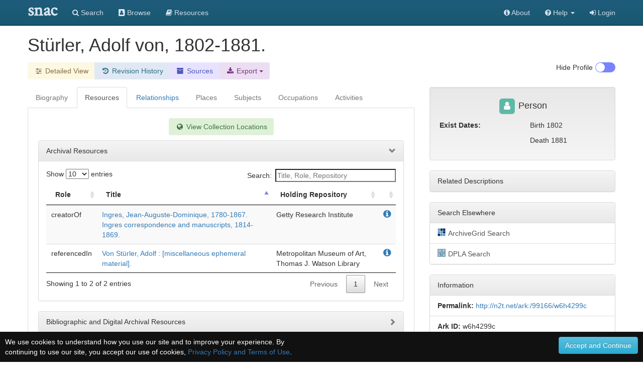

--- FILE ---
content_type: text/html;charset=UTF-8
request_url: https://snaccooperative.org/view/16855777
body_size: 64999
content:
<!DOCTYPE html>
<html>
<head>
    <title>Stürler, Adolf von, 1802-1881. - Social Networks and Archival Context</title>

<link rel="canonical" href="https://snaccooperative.org/view/16855777" />

<!-- JQuery -->
<script src="https://code.jquery.com/jquery-2.1.4.min.js"></script>

<!-- Latest compiled and minified CSS -->
<link rel="stylesheet" href="https://maxcdn.bootstrapcdn.com/bootstrap/3.3.5/css/bootstrap.min.css" integrity="sha512-dTfge/zgoMYpP7QbHy4gWMEGsbsdZeCXz7irItjcC3sPUFtf0kuFbDz/ixG7ArTxmDjLXDmezHubeNikyKGVyQ==" crossorigin="anonymous">

<!-- Optional theme -->
<link rel="stylesheet" href="https://maxcdn.bootstrapcdn.com/bootstrap/3.3.5/css/bootstrap-theme.min.css" integrity="sha384-aUGj/X2zp5rLCbBxumKTCw2Z50WgIr1vs/PFN4praOTvYXWlVyh2UtNUU0KAUhAX" crossorigin="anonymous">

<!-- Latest compiled and minified JavaScript -->
<script src="https://maxcdn.bootstrapcdn.com/bootstrap/3.3.5/js/bootstrap.min.js" integrity="sha512-K1qjQ+NcF2TYO/eI3M6v8EiNYZfA95pQumfvcVrTHtwQVDG+aHRqLi/ETn2uB+1JqwYqVG3LIvdm9lj6imS/pQ==" crossorigin="anonymous"></script>

<!-- Helper Scripts -->
<script src="https://cdnjs.cloudflare.com/ajax/libs/bootstrap-select/1.7.5/js/bootstrap-select.min.js"></script>
<link rel="stylesheet" href="https://cdnjs.cloudflare.com/ajax/libs/bootstrap-select/1.7.5/css/bootstrap-select.min.css">

<!-- Select Upgrades -->
<!-- <link href="https://cdnjs.cloudflare.com/ajax/libs/select2/4.0.2-rc.1/css/select2.min.css" rel="stylesheet" /> -->
<!-- <script src="https://cdnjs.cloudflare.com/ajax/libs/select2/4.0.2-rc.1/js/select2.min.js"></script> -->
<!-- <link rel="stylesheet" href="https://snaccooperative.org/css/select2-bootstrap.min.css"> -->



<link rel="stylesheet" href="https://maxcdn.bootstrapcdn.com/font-awesome/4.7.0/css/font-awesome.min.css">
<script src="https://cdnjs.cloudflare.com/ajax/libs/bootbox.js/4.4.0/bootbox.min.js"></script>

<!-- Tiny MCE text editor -->
<script src="https://cdnjs.cloudflare.com/ajax/libs/tinymce/5.6.2/tinymce.min.js" integrity="sha384-fPYbu2VaXTDuM6wPh2f7vikhCeSvDZiBDuXQX8/CVQG5SNOyI1isjcTdIb/gmtdE" crossorigin="anonymous"></script>

<!-- Datatables -->
<link rel="stylesheet" href="https://cdn.datatables.net/1.10.12/css/jquery.dataTables.min.css">
<link rel="stylesheet" href="https://cdn.datatables.net/responsive/2.2.3/css/responsive.dataTables.min.css">
<script src="https://cdn.datatables.net/1.10.12/js/jquery.dataTables.min.js"></script>
<script src="https://cdn.datatables.net/responsive/2.2.3/js/dataTables.responsive.min.js"></script>

<!-- Leaflet JS Javascript and Styles-->
<link rel="stylesheet" href="https://npmcdn.com/leaflet@1.0.0-rc.3/dist/leaflet.css" />
<script src="https://npmcdn.com/leaflet@1.0.0-rc.3/dist/leaflet.js"></script>

<!-- SNAC Styles -->
<link rel="stylesheet" href="https://snaccooperative.org/css/snac.css?_=d4878f4ce077fa0a82d86d6ca6dc81a85faa5fc4">
<link rel="stylesheet" href="https://snaccooperative.org/css/hrt/icons.css?_=d4878f4ce077fa0a82d86d6ca6dc81a85faa5fc4">

<!-- SNAC Javascript -->
<script src="https://snaccooperative.org/javascript/wikipedia_image.js?_=d4878f4ce077fa0a82d86d6ca6dc81a85faa5fc4"></script>
<script src="https://snaccooperative.org/javascript/select_loaders.js?_=d4878f4ce077fa0a82d86d6ca6dc81a85faa5fc4"></script>
<script src="https://snaccooperative.org/javascript/html2canvas.js?_=d4878f4ce077fa0a82d86d6ca6dc81a85faa5fc4"></script>
<script src="https://snaccooperative.org/javascript/feedback.js?_=d4878f4ce077fa0a82d86d6ca6dc81a85faa5fc4"></script>
<script src="https://snaccooperative.org/javascript/message_current_editor.js?_=d4878f4ce077fa0a82d86d6ca6dc81a85faa5fc4"></script>
<script src="https://snaccooperative.org/javascript/scripts.js?_=d4878f4ce077fa0a82d86d6ca6dc81a85faa5fc4"></script>

<script src="https://snaccooperative.org/javascript/tabcollapse.js?_=d4878f4ce077fa0a82d86d6ca6dc81a85faa5fc4"></script>
<style>

@font-face {
    font-family: "SNACIcons";
    src: url("https://snaccooperative.org/css/SNACIcons.woff") format("woff");
}

.si {
    display: inline-block;
    font: normal normal normal 14px/1 SNACIcons;
    font-size: 14px;
    font-size: inherit;
    text-rendering: auto;
    -webkit-font-smoothing: antialiased;
    -moz-osx-font-smoothing: grayscale;
}

#relationships .btn {
    padding-top: 4px!important;
    padding-bottom: 8px!important;
}

.wikipedia_thumbnail {
    text-align: center;
    padding: 15px;
    -webkit-border-radius: 4px;
    /*margin-bottom: 10px;*/
    position:relative;
    display: none;
    background: white;

}

.wikipedia_thumbnail img {
    z-index:1;
    padding:4px;
    padding-bottom:0px;
    border-radius: 8px;
    line-height:1.428571429;
    -webkit-transition:all 0.2s ease-in-out;
    transition:all 0.2s ease-in-out;
    display:inline-block;
    max-height: 250px;
    max-width: 300px;
}

.wikipedia_thumbnail div {
    width:100%;
    display:block;
    /*position:absolute;
    bottom:0px;
    left:0px;
    z-index:2;*/
    margin:0px;
    padding:5px;
    padding-top: 0px;
    padding-bottom: 0px;
    font-size: 10px;
}

.wikipedia_thumbnail a {
    color:#000
}

.body-tab-pane {
    min-height: 700px;
    padding: 20px;
}

@media screen and (-webkit-min-device-pixel-ratio: 1),
screen and (min--moz-device-pixel-ratio: 1),
screen and (-o-min-device-pixel-ratio: 100 / 100),
screen and (min-device-pixel-ratio: 1), screen and (min-resolution: 1dppx) {
    .sprite-icons-archivegrid,.sprite-icons-cbw,.sprite-icons-dpla,.sprite-icons-fs,.sprite-icons-idlocgov,.sprite-icons-nara,
    .sprite-icons-viaf,.sprite-icons-wikipedia,.sprite-icons-worldcat,.sprite-icons-nara,.sprite-icons-wikidata,.sprite-icons-numismatic {
        background-image:url('https://snaccooperative.org/css/hrt/icons.png?_=d4878f4ce077fa0a82d86d6ca6dc81a85faa5fc4');
        -webkit-background-size:96px 96px;
        -moz-background-size:96px 96px;
        background-size:96px 96px
    }
}


.geoplace-map {
    width: 100%;
    height: 300px;
    margin: 0px;
    padding: 0px;
    margin-bottom: 10px;
}

.dataTables_wrapper label {
    font-weight: normal;
}

.panel-heading span:after {
    font-family:'Glyphicons Halflings';
    content:"\e114";
    float: right;
    color: grey;
}
.panel-heading span.collapsed:after {
    content:"\e080";
}
.panel-collapsible {
    cursor: pointer;
}

@media (max-width: 992px) {
    #profile-togglebox {
        display:none
    }
}

td i.i-hover {
    visibility: hidden;
    cursor: pointer;
    color: #347ab8;
}

td:hover i.i-hover {
    visibility: visible;
}

.dataTables_filter input {
    width: 240px;
}

/*
.wikipedia_thumbnail_container {
    text-align: center;
    border: 1px solid #222222;
    padding: 15px;
    -webkit-border-radius: 10px;
    margin-bottom: 10px;
}

.wikipedia_thumbnail {
    margin: auto;
    padding-right:0.2em;
    position:relative;
    max-width:300px;
}

.wikipedia_thumbnail img {
    z-index:1;
    padding:4px;
    line-height:1.428571429;
    -webkit-transition:all 0.2s ease-in-out;
    transition:all 0.2s ease-in-out;
    display:inline-block;
    max-width:100%;
    height:auto
}

.wikipedia_thumbnail figurecaption,.wikipedia_thumbnail div {
    width:95%;
    display:block;
    position:absolute;
    bottom:5px;
    left:5px;
    z-index:2;
    margin:0;
    padding:5px;
    color:#fff;
    background:rgba(0,0,0,0.4)
}

.wikipedia_thumbnail a {
    color:#eee
}*/

.snac-toolbar {
    top: 0px;
}
.snac-toolbar .container {
    padding-bottom: 0px!important;
    padding-right: 0px;
    padding-left: 0px;
}

</style>
<script>


function getSharedResources(icid1, icid2) {
    var sharedTable = $("#shared-resources-table").DataTable().clear().draw();

    $.ajax({
        url: snacUrl + "/shared_resources?icid1=" + icid1 + "&icid2=" + icid2
    }).done(function(data) {
        var rows = [];
        var length =  data.resources.length;
        for (i = 0; i < length; i++) {
            var resourceHref = "<a href='" + data.resources[i].href + "'>" + data.resources[i].title + "</a> "
            var resourceInfoIcon = " <a target='_blank' href='" +
                    snacUrl + "/vocab_administrator/resources/" + data.resources[i].id +
                    "' title='View in SNAC'> <i class='fa fa-info-circle' style='font-size:large'> </i> </a>"

            var row = [data.resources[i].arcrole_1, resourceHref, resourceInfoIcon, data.resources[i].arcrole_2];
            rows.push(row);
        }
        sharedTable.rows.add(rows).draw()

    })
}

function loadSharedResourcesModal(target) {
    // grab info on clicked table row to load the Shared Resources Modal
    var relatedConstellationName = $(target).closest("td").find("a")[0].innerHTML;
    $(".compared-constellation-name").html(relatedConstellationName);
    var iconClasses = "";
    if ($(target).closest("td").find("i.fa-stack-1x").hasClass("fa-university")) {
        iconClasses = "fa fa-university";
    } else if ($(target).closest("td").find("i.fa-stack-1x").hasClass("fa-users")) {
        iconClasses = "fa fa-users";
    } else {
        iconClasses = "fa fa-user";
    }
    $("#compared-constellation-icon").removeClass();
    $("#compared-constellation-icon").addClass(iconClasses);
};

/**
 * Prevent automatic scrolling of page to anchor by browser after page load.
 */
function preventAnchorScroll() {
    var scrollToTop = function () {
        $(window).scrollTop(0);
    };

    $(window).one('scroll', scrollToTop);
    $(function () {
        setTimeout(
            function () {
                $(window).off('scroll', scrollToTop);
            },
            1000
        );
    });
}

preventAnchorScroll();


function holdingsTabActions() {
    if (! $.fn.DataTable.isDataTable("#holding-repository-table")) {
        loadHoldings();
    }
}

function loadHoldings() {
    var constellationid = $("#constellationid").val()
    $("#holding-repository-table").DataTable({
        "ajax": {
            "url": snacUrl + "/get_holdings/" + constellationid,
            "dataType": "json",
            "dataSrc": "resources"
        },
        "columns": [
            {
                "data": null,
                "render": function(data, type, row, meta) {
                    if (data.href) {
                        var cell = "<a target='_blank' href='" + data.href +"'class='outbound-repo-link'" +
                            "data-repo-ic-id='"+constellationid+"'>" + data.title + "</a>";
                    } else {
                        var cell = data.title;
                    }
                    return cell;
                }
            },
            {
                "data": "relation_count"
            },
            {
                "data": null,
                "render": function(data, type, row, meta) {
                    if (data) {
                        var cell = "<a href='https://snaccooperative.org/vocab_administrator/resources/" + data.id +
                            "' title='View in SNAC'> <i class='fa fa-info-circle' style='font-size:large'> </i> </a>";
                    }
                    return cell;
                },
                "defaultContent": ""
            }
        ]
    })
}





var archivalTable = null;
var lumpTable = null;
var holdingsMarkers = {};
var placesMarkers = {};
var placesMapView = null;
var highlightIcon = new L.Icon({
      iconUrl: 'https://cdn.rawgit.com/pointhi/leaflet-color-markers/master/img/marker-icon-2x-red.png',
      shadowUrl: 'https://cdnjs.cloudflare.com/ajax/libs/leaflet/0.7.7/images/marker-shadow.png',
      iconSize: [25, 41],
      iconAnchor: [12, 41],
      popupAnchor: [1, -34],
      shadowSize: [41, 41]
});

var defaultIcon = new L.Icon.Default();


function highlightHoldingMarker(id) {
    if (typeof holdingsMarkers[id] != 'undefined') {
        holdingsMarkers[id].setIcon(highlightIcon);
    }
}

function unHighlightHoldingMarker(id) {
    if (typeof holdingsMarkers[id] != 'undefined') {
        if (!holdingsMarkers[id].isPopupOpen())
            holdingsMarkers[id].setIcon(defaultIcon);
    }
}

function resourceTabActions() {
    if ($(".holdings_location_lat").length == 0) {
        $("#display-holdings-map-btn").hide();
        return
    }

    // hide map if user has manually closed map
    if ($("#holdings-map-wrapper").hasClass("snac-hidden")) {
        $("#display-holdings-map-btn").show();
        return;
    }

    if ((localStorage.getItem("show_map") === "true")) {
        displayHoldingsMapInteractive();
    } else if (!holdingsMapView) {
            $("#display-holdings-map-btn").show()
    }
}

function closeHoldingsMap() {
    $("#holdings-map-wrapper").hide().addClass("snac-hidden");
    $("#display-holdings-map-btn").show();
}

function displayHoldingsMapInteractive() {
    if ($(".holdings_location_lat").length == 0) {
        holdingsMapView = true; // just not null!
        $('#holdingsMap').css("display", "none");
        return;
    }

    $("#holdings-map-wrapper").show()
    $("#holdings-map-wrapper").removeClass("snac-hidden")
    $("#display-holdings-map-btn").hide()

    if (holdingsMapView != null) {
        return;
    }

    // Add a slight delay to the map viewing so that the modal window has time to load
    setTimeout(function() {
        holdingsMapView = L.map('holdingsMap').setView([0,0],7);//setView([35.092344, -39.023438], 2);
        L.tileLayer('https://{s}.tile.openstreetmap.org/{z}/{x}/{y}.png', {
                maxZoom: 15,
                attribution: '&copy; <a href="https://www.openstreetmap.org/copyright">OpenStreetMap</a>'
                }).addTo(holdingsMapView);
        var bounds = new L.LatLngBounds();

        $(".holdings_location_name").each(function(i) {
            var id = $(this).attr('id').replace("holdings_location_name_", "");
            var icid = $("#holdings_location_id_"+id).val();

            if ($("#holdings_location_lat_"+id).length > 0) {
                var latitude = $("#holdings_location_lat_"+id).val();
                var longitude = $("#holdings_location_lon_"+id).val();
                if (latitude != '' && longitude != '') {
                    var marker = L.marker([latitude, longitude]).addTo(holdingsMapView).bindPopup($(this).val());
                    bounds.extend(marker.getLatLng());
                    /*marker.on('click', function(e) {
                        //console.log(this);
                        console.log(this.getPopup().getContent());
                        archivalTable.columns( 2 ).search( this.getPopup().getContent() )
                                            .draw();
                    });*/
                    marker.on('popupopen', function(e) {
                        //console.log(this);
                        // console.log(this.getPopup().getContent());
                        archivalTable.columns( 2 ).search( this.getPopup().getContent() )
                                            .draw();
                        this.setIcon(highlightIcon);
                    });
                    marker.on('popupclose', function(e) {
                        archivalTable.columns( 2 ).search( "" )
                                            .draw();
                        this.setIcon(defaultIcon);
                    });
                    marker.on('mouseover', function(e) {
                        this.setIcon(highlightIcon);
                    });
                    marker.on('mouseout', function(e) {
                        if(!this.isPopupOpen())
                            this.setIcon(defaultIcon);
                    });

                    holdingsMarkers[icid] = marker;
                }
            }
        });
        holdingsMapView.fitBounds(bounds, {maxZoom : 7});
    }, 400);
}

function displayPlacesMapInteractive() {
    if (placesMapView != null) {
        return;
    }

    if ($(".place_latitude").length == 0) {
        placesMapView = true; // just not null!
        $('#placesMap').css("display", "none");
        return;
    }


    // Add a slight delay to the map viewing so that the modal window has time to load
    setTimeout(function() {
        placesMapView = L.map('placesMap').setView([0,0],7);//setView([35.092344, -39.023438], 2);
        L.tileLayer('https://{s}.tile.openstreetmap.org/{z}/{x}/{y}.png', {
                maxZoom: 15,
                attribution: '&copy; <a href="https://www.openstreetmap.org/copyright">OpenStreetMap</a>'
                }).addTo(placesMapView);
        var bounds = new L.LatLngBounds();

        $(".place_name").each(function(i) {
            var id = $(this).attr('id').replace("place_name_", "");

            if ($("#place_lat_"+id).length > 0) {
                var latitude = $("#place_lat_"+id).val();
                var longitude = $("#place_lon_"+id).val();
                if (latitude != '' && longitude != '') {
                    var marker = L.marker([latitude, longitude]).addTo(placesMapView).bindPopup($(this).val());
                    bounds.extend(marker.getLatLng());
                    marker.on('popupopen', function(e) {
                        //console.log(this);
                        // console.log(this.getPopup().getContent());
                        this.setIcon(highlightIcon);
                    });
                    marker.on('popupclose', function(e) {
                        this.setIcon(defaultIcon);
                    });
                    marker.on('mouseover', function(e) {
                        this.setIcon(highlightIcon);
                    });
                    marker.on('mouseout', function(e) {
                        if(!this.isPopupOpen())
                            this.setIcon(defaultIcon);
                    });

                    placesMarkers[id] = marker;
                }
            }
        });
        placesMapView.fitBounds(bounds, { maxZoom: 7 });
    }, 400);
}

function clearRelationFilter() {
    $("#relation-table").DataTable().columns(0).search("").draw();
    $("#datatable-column-filters").html("");
}

$(document).ready(function() {
    $('#view-nav-tabs a').click(function(e) {
        if ($(this).parent().hasClass("disabled")) {
            e.preventDefault();
            return;
        }
        $(this).tab('show');
    });

    $("#view-nav-tabs a[href='#resources']").on("show.bs.tab", function() {
        resourceTabActions();
    })

    $("#view-nav-tabs a[href='#places']").on("show.bs.tab", function() {
        displayPlacesMapInteractive();
    })

    $("#view-nav-tabs a[href='#holding-repository']").on("show.bs.tab", function() {
        holdingsTabActions();
    })

    // store the currently selected tab in the hash value
    $("#view-nav-tabs > li > a").on("shown.bs.tab", function(e) {
        var hash = $(e.target).attr("href")
        if (history.pushState) {
            history.replaceState(null, null, hash);
        } else {
            window.location.hash = hash;
        }
    });

    // on load of the page: switch to the currently selected tab
    var hash = window.location.hash;
    if (hash.length) {
        $("#view-nav-tabs a[href='" + hash + "']").tab("show");
    } else {
        // load Resources if no bioghist
        if (($("#view-nav-tabs a[href='#biography']").parent().hasClass("disabled"))) {
            $("#view-nav-tabs a[href='#resources']").tab("show");
        }
    }

    if (localStorage.getItem("hide_profile") === "true") {
        $("#profile-toggle").prop("checked", true);
        toggleProfile();
    }

    var relationTable = $('#relation-table').DataTable({
        "searching" : true,
        "autoWidth": false,
        "deferRender": true,
        "columnDefs": [
            {"visible": false, "targets":2},
            {"width": "75%", "targets":1}
        ],
        responsive: true,
        "language": {
            "searchPlaceholder": "Relation or Name"
        }
    });

    $("#relation-table").on("click", "td i.i-hover", function(e) {
        var q = $(e.target).closest("td").text();
        $("#relation-table").DataTable().columns(0).search(q).draw();
        var filterButton = "<button type='button' onclick='clearRelationFilter()' class='btn list-group-item-warning'>" +
            q + "<i class='fa fa-fw fa-times'></i></button>"

        $("#datatable-column-filters").html(filterButton);
    })

    lumpTable = $('#lump').DataTable({
        "searching" : true,
        "autoWidth": false,
        responsive: true,
        "language": {
            "searchPlaceholder": "Title, Role, Repository"
        }
    })

    if (lumpTable.data().any()) {
        $('#bibliographic-collapse').collapse('toggle').prev('div').find("span").toggleClass("collapsed")
    }


    archivalTable = $('#archival').DataTable({
                    dataSrc: 2,
                    "autoWidth": false,
                    "deferRender": true,
                    "columnDefs": [
                        {"width": "5%", "targets":0},
                        {"width": "60%", "targets":1},
                        {"width": "35%", "targets":2}
                    ],
                    responsive: true,
                    "language": {
                        "searchPlaceholder": "Title, Role, Repository"
                    }
    });

    placesTable = $('#placesTable').DataTable({
        "searching" : true,
        "autoWidth": false
    });

    $('.listtable').DataTable({
        "searching" : true,
        responsive: true
    });


    // Relationships Table Filter
    $('.relation-btn-filter').on('click', function(e) {
        var $btn = $(e.delegateTarget)
        var query = $btn.hasClass('active') ? '' : $btn.data('filter')
        relationTable.columns(2).search(query).draw();

        $(".relation-btn-filter").not(this).each( function() {
                $(this).removeClass('active')
            })
        $btn.toggleClass('active')
    });

    $('#btn-clear-filter').on('click', function(e) {
        $(".relation-btn-filter").each( function() {
            $(this).removeClass('active')
        })
    })

    $("#relation-table").on("click", "a[href='#shared-resources-modal']", function() {
        var icid1 = $("#constellationid").val();
        var icid2 = $(this).closest('tr').data('id');
        getSharedResources(icid1, icid2);
        loadSharedResourcesModal(this);
    })

    $('#view-nav-tabs').tabCollapse();
});

</script>

<meta name="viewport" content="initial-scale = 1.0" />

                 <!-- Google tag (gtag.js) -->
        <script async src="https://www.googletagmanager.com/gtag/js?id=G-CF5Y3HQ2TH"></script>
        <script>
            window.dataLayer = window.dataLayer || [];
            function gtag(){dataLayer.push(arguments);}
            gtag('js', new Date());

            gtag('config', 'G-CF5Y3HQ2TH');
        </script>
    
</head>

<body role="document">
    <script>
        var snacUrl = "https://snaccooperative.org";
        var restUrl = "https://api.snaccooperative.org/";
        var laravelUrl = "https://snaccooperative.org/v2";
    </script>

        <nav class="navbar navbar-inverse navbar-fixed-top">
        <div class="container">
        <div class="navbar-header">
            <button type="button" class="navbar-toggle collapsed" data-toggle="collapse" data-target="#navbar" aria-expanded="false" aria-controls="navbar">
                <span class="sr-only">Toggle navigation</span>
                <span class="icon-bar"></span>
                <span class="icon-bar"></span>
                <span class="icon-bar"></span>
            </button>
            <a class="navbar-brand active" href="https://snaccooperative.org"><span class="snac-name-header">snac</span></a><!--<span class="snac-fullname-header"> | social networks and archival context</span>-->
        </div>
        <div id="navbar" class="collapse navbar-collapse">
            <ul class="nav navbar-nav">
                <li><a href="https://snaccooperative.org/search"><i class="fa fa-search" aria-hidden="true"></i> Search</a></li>
                <li><a href="https://snaccooperative.org/browse"><i class="fa fa-address-book" aria-hidden="true"></i> Browse</a></li>
                <li><a href="https://snaccooperative.org/vocab_administrator/resources"><i class="fa fa-book" aria-hidden="true" aria-label="Resource Descriptions"></i> <span class="navbar-hideable"> Resources</span></a></li>
                <!--  -->
            </ul>
            <div class="navbar-right">
                <ul class="nav navbar-nav">
                    <li><a href="https://portal.snaccooperative.org/about"><i class="fa fa-info-circle" aria-hidden="true"></i> About</a></li>
                    <li class="dropdown">
                    <a href="#" class="dropdown-toggle" data-toggle="dropdown" role="button" aria-haspopup="true" aria-expanded="false">
                        <i class="fa fa-question-circle"></i> <span class="navbar-hideable"> Help</span> <span class="caret"></span>
                    </a>
                    <ul class="dropdown-menu">
                        <li><a href="https://snaccooperative.org/api_help"><i class="fa fa-fw fa-list" aria-hidden="true"></i> Rest API Commands</a></li>
                    <!--  -->
                        <li role="separator" class="divider"></li>
                        <li><a href="https://snaccooperative.org/contact"><i class="fa fa-fw fa-envelope" aria-hidden="true"></i> Contact Us</a></li>
                    </ul>
                    </li>

            <!--  -->
                                                    <li><a href="https://snaccooperative.org/login?r=https%3A%2F%2Fsnaccooperative.org%2Fview%2F16855777"><i class="fa fa-sign-in"></i> Login</a></li>
                                     <!--   -->
                </ul>
            </div>
        </div><!--/.nav-collapse -->
    </div>
</nav>
    


    <div class="container snac" role="main">
    
        <div class="name" style="margin-bottom: 15px;">
            <h1 style="display: inline;">
                <!--
                              <span class="fa-stack fa-sm" title="Entity Type: Person">
                   <i class="fa fa-square fa-stack-2x" style="color: #5CB9A6;"></i>
                   <i class="fa fa-user fa-stack-1x fa-inverse"></i>
               </span>
                               -->
                 Stürler, Adolf von, 1802-1881.
            </h1>
                                </div>


        <div class="btn-toolbar" style="margin-bottom: 15px;">
            <div class="btn-group" role="group">
                <!-- <a href="#" class="btn list-group-item-success"> -->
                    <!-- <i class="fa fa-fw fa-id-card-o" aria-hidden="true"></i> Basic View</a> -->
                <a class="btn list-group-item-warning"
                   href="https://snaccooperative.org/details/16855777/2462424">
                   <i class="fa fa-fw fa-sliders" aria-hidden="true"></i><span class="snac-minimize"> Detailed View</span></a>
                
                <a class="btn list-group-item-history" href="https://snaccooperative.org/history/16855777/2462424">
                    <i class="fa fa-fw fa-history" aria-hidden="true"></i> <span class="snac-minimize"> Revision History</span>
                </a>
                <a class="btn list-group-item-sources" href="https://snaccooperative.org/sources/16855777/2462424">
                    <i class="fa fa-fw fa-archive" aria-hidden="true"></i> <span class="snac-minimize"> Sources</span>
                </a>
                <div class="btn-group">
                    <div class="dropdown">
                        <button class="dropdown-toggle btn list-group-item-download" type="button" id="export-btn"
                            data-toggle="dropdown" aria-haspopup="true" aria-expanded="true">
                            <i class="fa fa-fw fa-download" aria-hidden="true"></i><span class="snac-minimize"> Export</span>
                            <span class="caret"></span>
                        </button>
                        <ul class="dropdown-menu" aria-labelledby="export-btn" style="background:#ecdef2;margin-top:36px;">
                            <li>
                                <a href="https://snaccooperative.org/download/16855777?type=constellation_json" class="">
                                    <i class="fa fa-fw fa-file" aria-hidden="true"></i> JSON
                                </a>
                            </li>
                            <li>
                                <a href="https://snaccooperative.org/download/16855777?type=eac-cpf" class="">
                                    <i class="fa fa-fw fa-file-code-o" aria-hidden="true"></i> EAC-CPF XML
                                </a>
                            </li>
                                                    </ul>
                    </div>
                </div>
            </div>


            
            <div class="btn-group" id="profile-togglebox" style="float:right">
                <input type="checkbox" id="profile-toggle" class="snac-hidden"  aria-hidden="true"/>
                <label for="profile-toggle" class="toggle-switch" onclick="toggleProfile()" style="float:right;"></label>
                <div  style="float:right; margin-right:5px;">
                    <p> <span id=profile-toggle-text>Hide</span> Profile</p>
                </div>
            </div>
        </div>
        <div class="row" id="row-main">
            <div id="content-column" class="col-md-8">
                <ul class="nav nav-tabs" role="tablist" id="view-nav-tabs">

                    <!-- Build enabled and disabled tabs <li> and <a> -->
                                        
                                            <li class="disabled"><a  href="#biography" class="grayedout">Biography</a></li>
                    
                    <li><a href="#resources" role="tab" data-toggle="tab" >Resources</a></li>

                                            <li><a  role="tab" data-toggle="tab"
                     href="#relationships">Relationships</a></li>
                                            <li class="disabled"><a class="grayedout"
                     href="#places">Places</a></li>
                                            <li class="disabled"><a class="grayedout"
                     href="#subjects">Subjects</a></li>
                                            <li class="disabled"><a class="grayedout"
                     href="#occupations">Occupations</a></li>
                                            <li class="disabled"><a class="grayedout"
                     href="#activities">Activities</a></li>
                                    </ul>
                <div class="tab-content">
                                        <div class="body-tab-pane tab-pane " id="resources">
                        <div class="row">
                            <div class="col-md-12">
                                <div class="text-center">
                                    <a class="btn list-group-item-success" id="display-holdings-map-btn" style="display:none;margin-bottom:10px;" onclick="displayHoldingsMapInteractive()">
                                        <i class="fa fa-fw fa-globe" aria-hidden="true"></i> View Collection Locations
                                    </a>
                                </div>
                                <div id="holdings-map-wrapper"  style="display:none;">
                                    <a href="#" class="list-group-item circle-close" onclick="closeHoldingsMap()" style="z-index:500;border:"><span class="fa fa-2x fa-times" aria-hidden="true"></span></a>
                                    <div class="geoplace-map" id="holdingsMap">
                                    </div>
                                </div>
                                                                <div id="holdingsList">
                                                                          <div>
                                          <input class="holdings_location_id" id="holdings_location_id_1" value="85363574" type="hidden">
                                          <input class="holdings_location_name" id="holdings_location_name_1" value="Getty Research Institute" type="hidden">
                                                                                    <input class="holdings_location_lat" id="holdings_location_lat_1" value="34.0522300" type="hidden">
                                          <input class="holdings_location_lon" id="holdings_location_lon_1" value="-118.2436800" type="hidden">
                                                                                </div>
                                                                          <div>
                                          <input class="holdings_location_id" id="holdings_location_id_2" value="76774467" type="hidden">
                                          <input class="holdings_location_name" id="holdings_location_name_2" value="Metropolitan Museum of Art, Thomas J. Watson Library" type="hidden">
                                                                                    <input class="holdings_location_lat" id="holdings_location_lat_2" value="40.7792000" type="hidden">
                                          <input class="holdings_location_lon" id="holdings_location_lon_2" value="-73.9635000" type="hidden">
                                                                                </div>
                                                                    </div>
                                                            </div>
                        </div>
                        <div class="row">
                            <div class="col-md-12">
                                <div class="panel panel-default">
                                    <div class="panel-heading panel-collapsible" onClick="$('#archival-collapse').collapse('toggle'); $(this).find('span').toggleClass('collapsed');">
                                        <span>Archival Resources</span>
                                    </div>
                                    <div id="archival-collapse" class="panel-collapse collapse in">
                                        <div class="panel-body">
                                            <table id="archival" class="table table-striped table-hover" data-order='[[ 1, "asc" ]]' style="width:100%">
                                                <thead>
                                                    <tr>
                                                        <th width="20%">Role</th>
                                                        <th width="40%">Title</th>
                                                        <th width="40%">Holding Repository</th>
                                                        <th></th>
                                                    </tr>
                                                </thead>
                                                <tbody>
                                                                                                                                                                                                                            <tr onMouseOver="highlightHoldingMarker(76774467);"
                                                                onMouseOut="unHighlightHoldingMarker(76774467);">
                                                                                                                    <td>referencedIn</td>
                                                            <td>
                                                                <a href="http://www.worldcat.org/oclc/199073747" class="outbound-repo-link"
                                                                    data-repo-ic-id="76774467">
                                                                    Von Stürler, Adolf : [miscellaneous ephemeral material].
                                                                </a>
                                                            </td>
                                                            <td>Metropolitan Museum of Art, Thomas J. Watson Library</td>
                                                            <td>
                                                                <a target="_blank" style="float:right" href="https://snaccooperative.org/vocab_administrator/resources/6977481 " title="View in SNAC">
                                                                    <i class="fa fa-info-circle" style="font-size:large"> </i>
                                                                </a>
                                                            </td>
                                                        </tr>
                                                                                                                                                                                                                                                                                <tr onMouseOver="highlightHoldingMarker(85363574);"
                                                                onMouseOut="unHighlightHoldingMarker(85363574);">
                                                                                                                    <td>creatorOf</td>
                                                            <td>
                                                                <a href="http://www.worldcat.org/oclc/77946494" class="outbound-repo-link"
                                                                    data-repo-ic-id="85363574">
                                                                    Ingres, Jean-Auguste-Dominique, 1780-1867. Ingres correspondence and manuscripts, 1814-1869.
                                                                </a>
                                                            </td>
                                                            <td>Getty Research Institute</td>
                                                            <td>
                                                                <a target="_blank" style="float:right" href="https://snaccooperative.org/vocab_administrator/resources/8206020 " title="View in SNAC">
                                                                    <i class="fa fa-info-circle" style="font-size:large"> </i>
                                                                </a>
                                                            </td>
                                                        </tr>
                                                                                                                                                        </tbody>
                                            </table>
                                        </div>
                                    </div>
                                </div>
                            </div>
                        </div>
                        <div class="row">
                            <div class="col-md-12">
                                <div class="panel panel-default">
                                    <div class="panel-heading panel-collapsible" onClick="$('#bibliographic-collapse').collapse('toggle'); $(this).find('span').toggleClass('collapsed');">
                                        <span class="collapsed">Bibliographic and Digital Archival Resources</span>
                                    </div>
                                    <div id="bibliographic-collapse" class="panel-collapse collapse">
                                        <div class="panel-body">
                                            <table id="lump" class="table table-striped" data-order='[[ 1, "asc" ]]' style="width:100%">
                                                <thead>
                                                    <tr>
                                                        <th width="20%">Role</th>
                                                        <th width="40%">Title</th>
                                                        <th width="40%">Holding Repository</th>
                                                        <th></th>
                                                    </tr>
                                                </thead>
                                                <tbody>
                                                                                                                                                                                                                                                                                                                    </tbody>
                                            </table>
                                        </div>
                                    </div>
                                </div>
                            </div>
                        </div>
                    </div>
                    <div class="body-tab-pane tab-pane" id="relationships">
                        <div class="row">
                            <div class="col-xs-1">
                                <p style="margin-top:8px;font-size:14px;">Filters:</p>
                            </div>
                            <div class="col-md-11">
                                <div class="btn-toolbar" style="margin-bottom: 15px;" aria-label="Table filter buttons" >
                                    <div class="btn-group">
                                        <button class="btn btn-person relation-btn-filter" data-filter="person" type="button" alt="Person Filter" title="Person">
                                                <i class="fa fa-fw fa-user fa-inverse"></i>
                                        </button>
                                        <button class="btn btn-corp relation-btn-filter" data-filter="corporateBody" type="button" alt="Corporate Body Filter" title="Corporate Body">
                                            <i class="fa fa-fw fa-university fa-inverse"></i>
                                        </button>
                                        <button class="btn btn-family relation-btn-filter" data-filter="family" type="button" alt="Family Filter" title="Family">
                                            <i class="fa fa-fw fa-users fa-inverse"></i>
                                        </button>
                                    </div>
                                    <button class="btn btn-danger relation-btn-filter" data-filter="" id="btn-clear-filter" type="button" alt="Clear Filters" title="Clear Filters">
                                        <i class="fa fa-fw fa-times fa-inverse"></i>
                                    </button>
                                    <div id="datatable-column-filters" class="col-xs-3">
                                    </div>
                                    <div class="btn-group pull-right">
                                        <a class="btn list-group-item-visualize"
                                           href="https://snaccooperative.org/visualize/connection_graph/16855777/2462424">
                                           <i class="fa fa-fw fa-asterisk" aria-hidden="true"></i><span class="snac-minimize"> Connection Graph</span></a>
                                        <a class="btn list-group-item-visualize"
                                           href="https://snaccooperative.org/visualize/radial_graph/16855777/2462424">
                                           <i class="fa fa-fw fa-bullseye" aria-hidden="true"></i><span class="snac-minimize"> Radial Graph</span></a>
                                    </div>
                                </div>
                            </div>
                        </div>
                        <div class="row">
                            <div class="col-md-12">
                                <table id="relation-table" class="table table-striped " data-order='[[ 1, "asc" ]]' style="width:100%">
                                    <thead>
                                        <tr>
                                            <th width="25%">Relation</th>
                                            <th width="75%">Name</th>
                                        </tr>
                                    </thead>
                                    <tbody>
                                                                                <tr class="id" data-id="19312349">
                                            <td>associatedWith <i class="fa fa-filter i-hover"></i></td>
                                            <td>
                                                                                                <span class="fa-stack fa-sm" title="Entity Type: Person">
                                                    <i class="fa fa-square fa-stack-2x" style="color: #5CB9A6;"></i>
                                                    <i class="fa fa-user fa-stack-1x fa-inverse"></i>
                                                </span>
                                                                                                <a href="https://snaccooperative.org/view/19312349">Ingres, Jean-Auguste-Dominique, 1780-1867.</a>
                                                <a style="float:right;" data-toggle="modal" data-target"#shared-resources-modal" href="#shared-resources-modal" title="View Shared Resources">
                                                    <i class="fa fa-book" style="float:right;font-size: medium;margin-left:2px;" aria-hidden="true"></i>
                                                    <i class="fa fa-exchange" style="float:right;font-size: larger;" aria-label="View Shared Resources"></i>
                                                </a>
                                            </td>
                                            <td>
                                                                                                    person
                                                                                            </td>
                                        </tr>
                                                                            </tbody>
                                </table>
                            </div>
                        </div>
                    </div>
                    <div class="body-tab-pane tab-pane" id="places">
                        <div class="row">
                            <div class="col-md-12">
                                <div class="geoplace-map" id="placesMap">
                                </div>
                            </div>
                        </div>
                        <div class="row">
                            <div class="col-md-12">
                                <table id="placesTable" style="width:100%">
                                    <thead>
                                        <tr>
                                            <th width="05%"></th>
                                            <th width="75%">Place Name</th>
                                            <th width="10%">Admin Code</th>
                                            <th width="10%">Country</th>
                                        </tr>
                                    </thead>
                                    <tbody>
                                                                            </tbody>
                                </table>
                            </div>
                        </div>
                    </div>
                    <div class="body-tab-pane tab-pane" id="subjects">
                        <div class="row">
                            <div class="col-md-12">
                                <table class="listtable" style="width:100%">
                                    <thead>
                                        <tr>
                                            <th>Subject</th>
                                        </tr>
                                    </thead>
                                    <tbody>
                                                                            </tbody>
                                </table>
                            </div>
                        </div>
                    </div>
                    <div class="body-tab-pane tab-pane" id="occupations">
                        <div class="row">
                            <div class="col-md-12">
                                <table class="listtable" style="width:100%">
                                    <thead>
                                        <tr>
                                            <th>Occupation</th>
                                        </tr>
                                    </thead>
                                    <tbody>
                                                                            </tbody>
                                </table>
                            </div>
                        </div>
                    </div>
                    <div class="body-tab-pane tab-pane" id="activities">
                        <div class="row">
                            <div class="col-md-12">
                                <table class="listtable" style="width:100%">
                                    <thead>
                                        <tr>
                                            <th>Activity</th>
                                        </tr>
                                    </thead>
                                    <tbody>
                                                                            </tbody>
                                </table>
                            </div>
                        </div>
                    </div>
                                        <!-- <div class="body-tab-pane tab-pane" id="names">
                        <div class="row">
                            <div class="col-md-12">
                                <table class="listtable">
                                    <thead>
                                        <tr>
                                            <th>variant Name</th>
                                        </tr>
                                    </thead>
                                    <tbody>
                                                                                                                            <tr><td></td></tr>
                                                                            </tbody>
                                </table>
                            </div>
                        </div>
                    </div> -->
                </div>

            </div>
            <div class="col-md-4" id="profile-sidebar">
                <div class="row profilehover">
                    <div class="wikipedia_thumbnail_container">
                        <div id="profilebar">
                            <span></span>
                        </div>
                        <div class="wikipedia_thumbnail" id="wikipediaImage">
                        </div>
                    </div>
                </div>
                <div class="well well-md">
                    <div class="row">
                        <div class="col-md-12">
                        <h4 class="text-center" style="margin-top: 0px;">
                                                        <span class="fa-stack fa-sm" title="Entity Type: Person">
                                <i class="fa fa-square fa-stack-2x" style="color: #5CB9A6;"></i>
                                <i class="fa fa-user fa-stack-1x fa-inverse"></i>
                            </span> Person
                                                    </h4>
                        </div>
                    </div>
                    <div class="row">
                                                    <label class="col-xs-6">Exist Dates:</label>
                            <div class="col-xs-6">
                                                            <p>Birth 1802</p>
                                                                    <p>Death 1881</p>
                                                                                        </div>
                                            </div>
                    <div class="row">
                                            </div>
                    <div class="row">
                                            </div>
                    <div class="row">
                                            </div>
                </div>
                <div class="panel panel-default">
                    <div class="panel-heading">
                        Related Descriptions
                    </div>
                    <div class="list-group">
                                        </div>
                </div>
                <div class="panel panel-default">
                    <div class="panel-heading">
                        Search Elsewhere
                    </div>
                    <div class="list-group">
                        <a class="list-group-item" href="https://beta.worldcat.org/archivegrid/?p=1&amp;q=Stürler,+Adolf+von,+1802-1881." target="_blank">
                            <span class="sprite-icon sprite-icons-archivegrid"></span>
                            ArchiveGrid Search</a>
                        <a class="list-group-item" href="https://dp.la/search?utf8=%E2%9C%93&amp;q=Stürler,+Adolf+von,+1802-1881." target="_blank">
                            <span class="sprite-icon sprite-icons-dpla"></span>
                            DPLA Search</a>
                    </div>
                </div>
                <div class="panel panel-default">
                    <div class="panel-heading">
                        Information
                    </div>
                    <div class="list-group">
                        <p class="list-group-item"><strong>Permalink:</strong> <a href="http://n2t.net/ark:/99166/w6h4299c">http://n2t.net/ark:/99166/w6h4299c</a></p>
                        <p class="list-group-item"><strong>Ark ID:</strong> w6h4299c</p>
                        <p class="list-group-item"><strong>SNAC ID:</strong> 16855777</p>
                    </div>

                </div>


                <div class="modal fade" id="variant-names" tabindex="-1" role="dialog"
                     aria-hidden="true">
                   <div class="modal-dialog">
                      <div class="modal-content">
                         <div class="modal-header">
                            <button type="button" class="close" data-dismiss="modal" aria-labelledby="myModalLabel"
                                    aria-hidden="true">×</button>
                            <h4 class="modal-title" id="myModalLabel">Variant Names</h4>
                         </div>
                         <div title="variant forms of name" class="extra-names modal-body">
                                                                                                                                                    
                                                     </div>
                         <div class="modal-footer">
                            <button type="button" data-dismiss="modal" class="btn btn-default">Close</button>
                         </div>
                      </div>
                   </div>
                </div>


                <div class="modal fade" id="shared-resources-modal" tabindex="-1" role="dialog" aria-labelledby="shared-resources-modal">
                    <div class="modal-dialog modal-lg" role="document">
                        <div class="modal-content">
                            <div class="modal-header primary">
                                <button type="button" class="close" data-dismiss="modal" aria-label="Close"><span aria-hidden="true">&times;</span></button>
                                <h4 class="modal-title"> Shared Related Resources </h4>
                            </div>
                            <div class="modal-body">
                                <div class="input-group well well-sm text-center" style="width: 100%">
                                    <div class="col-xs-2 text-center">
                                        <p class="relation-icon">
                                                                                        <i class="fa fa-user" aria-hidden="true"></i><br/>
                                                                                    </p>
                                        <p> Stürler, Adolf von, 1802-1881. </p>
                                    </div>
                                    <div class="col-xs-2 text-center">
                                        <p class="relation-icon">
                                            <i class="fa fa-long-arrow-right" aria-hidden="true"></i><br/>
                                        </p>
                                    </div>
                                    <div class="col-xs-2 text-center">
                                        <p class="relation-icon">
                                            <i class="fa fa-book" aria-hidden="true"></i><br/>
                                        </p>
                                    </div>
                                    <div class="col-xs-2 text-center">
                                        <p class="relation-icon">
                                            <i class="fa fa-long-arrow-left" aria-hidden="true"></i><br/>
                                        </p>
                                    </div>
                                    <div class="col-xs-2 text-center">
                                        <p class="relation-icon">
                                            <i id="compared-constellation-icon" aria-hidden="true"></i><br/>
                                        </p>
                                        <p class="compared-constellation-name">
                                        </p>
                                    </div>
                                </div>
                                <div class="row">
                                    <div class="col-md-12">
                                        <table id="shared-resources-table" class="table table-striped table-hover dataTable no-footer" style="width:100%;">
                                            <thead>
                                                <tr>
                                                    <th style="width: 150px;"> Stürler, Adolf von, 1802-1881. </th>
                                                    <th> Title </th>
                                                    <th  style="width: 5px;" ></th>
                                                    <th class="compared-constellation-name" style="width: 150px;"></th>
                                                </tr>
                                            </thead>
                                        </table>
                                    </div>
                                </div>
                            </div>
                            <div class="modal-footer">
                               <button type="button" data-dismiss="modal" class="btn btn-default">Close</button>
                            </div>
                        </div>
                    </div>
                </div>
            </div>
        </div>
    </div>

    <!-- Constellation Information -->
    <input id="constellationid" name="constellationid" type="hidden" value="16855777"/>
    <input id="version" name="version" type="hidden" value="2462424"/>
    <input id="ark" name="ark" type="hidden" value="http://n2t.net/ark:/99166/w6h4299c"/>
    <input id="page_type" name="page_type" type="hidden" value="view_page_full"/>
            <div class="footer footer-inverse">
            <div class="container">
            <div class="row">
                <div class="col-md-4 footer-content">
                    <p class="text-center">
                        <img src="https://snaccooperative.org/images/paper_dolls_art2.png" alt="SNAC Cooperative Logo"/><br/>
                    </p>
                    <h4 class="text-center">Social Networks and Archival Context</h4>
                    <p class="text-center" style="margin-top: 5px;">
                        <a href="https://twitter.com/snaccooperative" title="Visit us on Twitter">
                            <i class="fa fa-2x fa-twitter-square" style="vertical-align: middle" aria-hidden="true"></i></a>
                        <a href="https://snaccooperative.org/contact" title="Contact us"><span class="fa-stack fa-sm">
                                  <i class="fa fa-square fa-stack-2x"></i>
                                    <i class="fa fa-envelope fa-stack-1x" style="color: #000"></i>
                            </span></a>
                        <a href="https://portal.snaccooperative.org/terms_and_privacy" title="Terms and Information"><span class="fa-stack fa-sm">
                                  <i class="fa fa-square fa-stack-2x"></i>
                                    <i class="fa fa-life-ring fa-stack-1x" style="color: #000"></i>
                            </span></a>
                    </p>
                </div>
                <div class="col-md-4 footer-content">
                    <p style="font-size: medium; margin-top: 30px;">SNAC is a discovery service for persons, families, and organizations found within archival collections at cultural heritage institutions.</p>
                </div>
                <div class="col-md-4 footer-content">
                    <div class="row">
                        <h4 class="">Sponsors</h4>
                        <p>
                            <a href="https://www.mellon.org" target="_blank">The Andrew W. Mellon Foundation</a><br>
                            <a href="https://www.imls.gov" target="_blank">Institute of Museum and Library Services</a><br>
                            <a href="https://www.neh.gov" target="_blank">National Endowment for the Humanities</a>
                        </p>
                        <h4 class="">Hosts</h4>
                        <p>
                            <a href="https://library.virginia.edu" target="_blank">University of Virginia Library</a><br>
                            <a href="https://www.archives.gov" target="_blank">National Archives and Records Administration</a>
                        </p>
                    </div>
                </div>
            </div>
        </div>
    </div>

            <script>
        function setCookie(name,value,days) {
            var expires = "";
            if (days) {
                var date = new Date();
                date.setTime(date.getTime() + (days*24*60*60*1000));
                expires = "; expires=" + date.toUTCString();
            }
            document.cookie = name + "=" + (value || "")  + expires + "; path=/";
        }
        function getCookie(name) {
            var nameEQ = name + "=";
            var ca = document.cookie.split(";");
            for(var i=0;i < ca.length;i++) {
                var c = ca[i];
                while (c.charAt(0)==" ") c = c.substring(1,c.length);
                if (c.indexOf(nameEQ) == 0) return c.substring(nameEQ.length,c.length);
            }
            return null;
        }
        function eraseCookie(name) {
            document.cookie = name+"=; Max-Age=-99999999;";
        }

        $(document).ready(function() {
            if (!getCookie("acceptprivacy"))
                $("#privacyDisplay").show();
        });
    </script>
    <div id="privacyDisplay" style="display: none; min-height: 30px; width: 100%; position: fixed; bottom: 0px; left: 0px; padding: 10px; background: #111111; color: #ffffff; z-index: 99999;">
        <div class="row">
            <div class="col-md-6">
                We use cookies to understand how you use our site and to improve your experience. By continuing to use our site, you accept our use of cookies, <a href="https://portal.snaccooperative.org/terms_and_privacy">Privacy Policy and Terms of Use</a>.
            </div>
            <div class="col-md-6 text-right">
                <button class="btn btn-info" id="privacyAccept" onClick="setCookie('acceptprivacy', 'true', 90); $('#privacyDisplay').remove();">Accept and Continue</button>
            </div>
        </div>
    </div>



</body>
</html>
